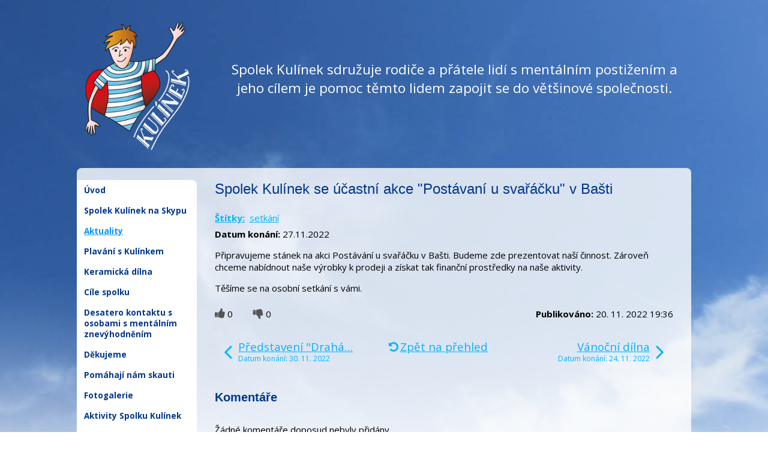

--- FILE ---
content_type: text/html; charset=utf-8
request_url: http://www.spolekkulinek.cz/index.php?id=699552&action=detail&oid=4839054&nid=14536
body_size: 5932
content:
<!DOCTYPE html>
<html lang="cs" data-lang-system="cs">
	<head>



		<!--[if IE]><meta http-equiv="X-UA-Compatible" content="IE=EDGE"><![endif]-->
			<meta http-equiv="content-type" content="text/html; charset=utf-8" />
			<meta name="robots" content="index,follow" />
			<meta name="author" content="Antee s.r.o." />
			<meta name="description" content="Připravujeme stánek na akci Postávání u svařáčku v Bašti. Budeme zde prezentovat naší činnost. Zároveň chceme nabídnout naše výrobky k prodeji a získat tak finanční prostředky na naše aktivity.
Těšíme se na osobní setkání s vámi. " />
			<meta name="keywords" content="připravované akce Spolku Kulínek" />
<title>Spolek Kulínek se účastní akce &quot;Postávaní u svařáčku&quot; v Bašti | Spolek Kulínek</title>

		<link rel="stylesheet" type="text/css" href="https://cdn.antee.cz/jqueryui/1.8.20/css/smoothness/jquery-ui-1.8.20.custom.css?v=2" integrity="sha384-969tZdZyQm28oZBJc3HnOkX55bRgehf7P93uV7yHLjvpg/EMn7cdRjNDiJ3kYzs4" crossorigin="anonymous" />
		<link rel="stylesheet" type="text/css" href="/style.php?nid=QVFFV00=&amp;ver=1768214931" />
		<link rel="stylesheet" type="text/css" href="/css/libs.css?ver=1768215624" />

		<script src="/js/jquery/jquery-3.0.0.min.js" ></script>
		<script src="/js/jquery/jquery-migrate-3.1.0.min.js" ></script>
		<script src="/js/jquery/jquery-ui.min.js" ></script>
		<script src="/js/jquery/jquery.ui.touch-punch.min.js" ></script>
		<script src="/js/libs.min.js?ver=1768215624" ></script>
		<script src="/js/ipo.min.js?ver=1768215611" ></script>
			<script src="/js/locales/cs.js?ver=1768214931" ></script>


		<link href="/index.php?action=atom&amp;nid=14536&amp;lid=cs&amp;oid=4839054" type="application/atom+xml" rel="alternate" title="Aktuality">
<link href="//fonts.googleapis.com/css?family=Open+Sans:400,700&amp;subset=latin,latin-ext" rel="stylesheet" type="text/css">
	</head>

	<body id="page4839054" class="subpage4839054"
			
			data-nid="14536"
			data-lid="CZ"
			data-oid="4839054"
			data-layout-pagewidth="764"
			
			data-slideshow-timer="3"
			 data-ipo-article-id="699552" data-ipo-article-tags="setkání"
						
>



						<div id="ipocontainer">



			<div id="ipoheader">

				<!--<a iflang="cs" href="http://ipopage/?lang=cs" class="header-logo"><span class="top">Spolek Kulínek</span></a>
-->

<div class="uvod-logo">
	<a class="logo" href="/" title="Spolek Kulínek">
		<img src="/image.php?nid=14536&amp;oid=4880508" alt="logo"></a>
</div>
<span class="spolek">Spolek Kulínek</span>
<span class="povidani">Spolek Kulínek sdružuje rodiče a
	přátele lidí s mentálním postižením a jeho cílem je pomoc
	těmto lidem zapojit se do většinové společnosti.</span>
			</div>

			<div id="ipotopmenuwrapper">

				<div id="ipotopmenu">
					<div class="cleartop"></div>
				</div>
			</div>
			<div id="ipomain">
				
				<div id="ipomainframe">
					<div id="ipopage">
						<div class="ipopagetext">
							<div class="blog view-detail">
								
								<h1>Spolek Kulínek se účastní akce &quot;Postávaní u svařáčku&quot; v Bašti</h1>

<div id="snippet--flash"></div>
								
																	

<hr class="cleaner">


		<div class="tags table-row auto type-tags">
		<a class="box-by-content" href="/index.php?id=699552&amp;action=detail&amp;do=tagsRenderer-clearFilter&amp;oid=4839054&amp;nid=14536" title="Ukázat vše">Štítky:</a>
		<ul>

			<li><a href="/index.php?tagsRenderer-tag=setk%C3%A1n%C3%AD&amp;id=699552&amp;action=detail&amp;do=tagsRenderer-filterTag&amp;oid=4839054&amp;nid=14536" title="Filtrovat podle setkání">setkání</a></li>
		</ul>
	</div>
	

<hr class="cleaner">

<div class="article">
			<div class="dates table-row auto">
			<span class="box-by-content">Datum konání:</span>
			<div class="type-datepicker">27.11.2022</div>
		</div>
			

	<div class="paragraph text clearfix">
<p>Připravujeme stánek na akci Postávání u svařáčku v Bašti. Budeme zde prezentovat naší činnost. Zároveň chceme nabídnout naše výrobky k prodeji a získat tak finanční prostředky na naše aktivity.</p>
<p>Těšíme se na osobní setkání s vámi. </p>	</div>
		
<div id="snippet--images"><div class="images clearfix">

	</div>
</div>


<div id="snippet--uploader"></div>			<div class="article-footer">
							<div id="snippet-assessment-assessment705679"><div class="ratings">
	<div class="ratings-item">
		<a class="like ajax" href="/index.php?assessment-id=705679&amp;assessment-value=1&amp;id=699552&amp;action=detail&amp;do=assessment-assess&amp;oid=4839054&amp;nid=14536" title="líbí se mi" rel="nofollow"><i class="fa fa-thumbs-up"></i></a>
		<span title="0 lidem se toto líbí">0</span>
	</div>
	<div class="ratings-item">
		<a class="dislike ajax" href="/index.php?assessment-id=705679&amp;assessment-value=0&amp;id=699552&amp;action=detail&amp;do=assessment-assess&amp;oid=4839054&amp;nid=14536" title="nelíbí se mi" rel="nofollow"><i class="fa fa-thumbs-down"></i></a>
		<span title="0 lidem se toto nelíbí">0</span>
	</div>
</div>
</div>						<div class="published"><span>Publikováno:</span> 20. 11. 2022 19:36</div>

					</div>
	
</div>

<hr class="cleaner">
<div class="content-paginator clearfix">
	<span class="linkprev">
		<a href="/index.php?id=681560&amp;action=detail&amp;oid=4839054&amp;nid=14536">

			<span class="linkprev-chevron">
				<i class="fa fa-angle-left"></i>
			</span>
			<span class="linkprev-text">
				<span class="linkprev-title">Představení &quot;Drahá…</span>
				<span class="linkprev-date">Datum konání: 30. 11. 2022 </span>
			</span>
		</a>
	</span>
	<span class="linkback">
		<a href='/index.php?nid=14536&amp;lid=cs&amp;oid=4839054'>
			<span class="linkback-chevron">
				<i class="fa fa-undo"></i>
			</span>
			<span class="linkback-text">
				<span>Zpět na přehled</span>
			</span>
		</a>
	</span>
	<span class="linknext">
		<a href="/index.php?id=692351&amp;action=detail&amp;oid=4839054&amp;nid=14536">

			<span class="linknext-chevron">
				<i class="fa fa-angle-right"></i>
			</span>
			<span class="linknext-text">
				<span class="linknext-title">Vánoční dílna</span>
				<span class="linknext-date">Datum konání: 24. 11. 2022 </span>
			</span>
		</a>
	</span>
</div>

	<h2 id="discussion">Komentáře</h2>
		
	<hr class="cleaner">
			<p>Žádné komentáře doposud nebyly přidány.</p>
	

	<div class="add-comment">

		<h2>Přidat komentář</h2>
<form action="/index.php?id=699552&amp;action=detail&amp;do=discussion-addComment-submit&amp;oid=4839054&amp;nid=14536&amp;action=detail&amp;id=699552" method="post" id="frm-discussion-addComment" data-validate>
<div class="form-horizontal">
<div class="form-item" id="frmaddComment-title-pair"><div class="form-item-label"><label class="required" for="frmaddComment-title">Název<span class="meta"> - povinné</span></label></div><div class="form-item-field"><input type="text" maxlength="45" name="title" id="frmaddComment-title" value=""> </div></div><div class="form-item" id="frmaddComment-name-pair"><div class="form-item-label"><label class="required" for="frmaddComment-name">Jméno<span class="meta"> - povinné</span></label></div><div class="form-item-field"><input type="text" name="name" id="frmaddComment-name" value=""> </div></div><div class="form-item" id="frmaddComment-email-pair"><div class="form-item-label"><label for="frmaddComment-email">Email<span class="meta"> - povinné, nebude zveřejněno</span></label></div><div class="form-item-field"><input type="email" name="email" id="frmaddComment-email" value=""> </div></div><div class="form-item" id="frmaddComment-text-pair"><div class="form-item-label"><label class="required" for="frmaddComment-text">Text<span class="meta"> - povinné</span></label></div><div class="form-item-field"><textarea cols="40" rows="10" name="text" id="frmaddComment-text"></textarea> </div></div><div class="form-item approval"> Vámi zadané osobní údaje budeme zpracovávat za účelem odpovědi. Bližší informace naleznete v <a target='_blank' href='/index.php?type=registry&action=personalDataProcessing&nid=14536&lid=cs&oid=4839054'>zásadách zpracování osobních údajů</a></div><div class="form-item buttons"><div class="form-item-label"></div><div class="form-item-field"><input type="submit" class="action-button" name="insert" id="frmaddComment-insert" value="Vložit"> </div></div></div>
<div style="display: none;"><label class="required" for="frmaddComment-www">Nechte prosím toto pole prázdné, používá se pro ochranu proti spamu.<span class="meta"> - povinné</span></label><input type="text" name="www" id="frmaddComment-www" value=""> </div><div><input type="hidden" name="timestamp" id="frmaddComment-timestamp" value="1768421327"><input type="hidden" name="replyId" id="frmaddComment-replyId" value=""></div></form>

<!-- Nette Form validator -->

<script >
	/* <![CDATA[ */

	var nette = nette || { };

	nette.getValue = function(elem) {
		if (!elem) {
			return void 0;
		}

		if (!elem.nodeName) { // radio
			for (var i = 0, len = elem.length; i < len; i++) {
				if (elem[i].checked) {
					return elem[i].value;
				}
			}
			return null;
		}

		if (elem.nodeName.toLowerCase() === 'select') {
			var index = elem.selectedIndex, options = elem.options;

			if (index < 0) {
				return null;

			} else if (elem.type === 'select-one') {
				return options[index].value;
			}

			for (var i = 0, values = [], len = options.length; i < len; i++) {
				if (options[i].selected) {
					values.push(options[i].value);
				}
			}
			return values;
		}

		if (elem.type === 'checkbox') {
			return elem.checked;
		}

		return elem.value.replace(/^\s+|\s+$/g, '');
	}


	nette.getFormValidators = function(form) {
		var id = form.getAttributeNode('id').nodeValue;
		return this.forms[id] ? this.forms[id].validators : [];
	}


	nette.validateControl = function(control) {
		var validator = this.getFormValidators(control.form)[control.name];
		return validator ? validator(control) : null;
	}


	nette.validateForm = function(sender) {
		var form = sender.form || sender;
		var validators = this.getFormValidators(form);
		for (var name in validators) {
			var error = validators[name](sender);
			if (error) {
				if (form[name].focus) {
					form[name].focus();
				}
				alert(error);
				return false;
			}
		}
		return true;
	}


	nette.toggle = function(id, visible) {
		var elem = document.getElementById(id);
		if (elem) {
			elem.style.display = visible ? "" : "none";
		}
	}

	/* ]]> */
</script>

<script >
	/* <![CDATA[ */

	nette.forms = nette.forms || { };

	nette.forms["frm-discussion-addComment"] = {
		validators: {
			"www": function(sender) {
		var res, val, form = sender.form || sender;
					val = nette.getValue(form["www"]); res = val!='' && val!="";
			if (res) return "Nechte pros\u00edm toto pole pr\u00e1zdn\u00e9, pou\u017e\u00edv\u00e1 se pro ochranu proti spamu.";
	},
		"title": function(sender) {
		var res, val, form = sender.form || sender;
					val = nette.getValue(form["title"]); res = val!='' && val!="";
			if (!res) return "Zadejte n\u00e1zev, pros\u00edm.";
			res = (val = nette.getValue(form["title"])).length<=45;
			if (!res) return "N\u00e1zev m\u016f\u017ee obsahovat maxim\u00e1ln\u011b 45 znak\u016f.";
	},
		"name": function(sender) {
		var res, val, form = sender.form || sender;
					val = nette.getValue(form["name"]); res = val!='' && val!="";
			if (!res) return "Zadejte, pros\u00edm, jm\u00e9no.";
			val = nette.getValue(form["name"]); res = val!='' && val!="";
			if (res) {
				res = (val = nette.getValue(form["name"])).length<=45;
				if (!res) return "Jm\u00e9no m\u016f\u017ee obsahovat maxim\u00e1ln\u011b 45 znak\u016f.";
			}
	},
		"email": function(sender) {
		var res, val, form = sender.form || sender;
					res = /^[^@\s]+@[^@\s]+\.[a-z]{2,10}$/i.test(val = nette.getValue(form["email"]));
			if (!res) return "Zadejte e-mail, pros\u00edm.";
	},
		"text": function(sender) {
		var res, val, form = sender.form || sender;
					val = nette.getValue(form["text"]); res = val!='' && val!="";
			if (!res) return "Vypl\u0148te text, pros\u00edm.";
	}
		},

	toggle: function(sender) {
		var visible, res, form = sender.form || sender;
			}
	}


	
	/* ]]> */
</script>

<script >
	var form = document.querySelector('#' + "frm-discussion-addComment" + '[data-validate]');
	if (form) {
		if (form.dataset.validate.length > 0) {
			var triggers = form.dataset.validate.split(" ");
			var allTriggersExist = true;
			for (var i = 0; i < triggers.length; i++) {
				var submit = form.querySelector('#' + triggers[i]);
				if (!submit) {
					allTriggersExist = false;
				}
				break;
			}
			if (allTriggersExist) {
				for (var i = 0; i < triggers.length; i++) {
					var submit = form.querySelector('#' + triggers[i]);
					if (submit) {
						submit.addEventListener('click', function (ev) {
							if (!nette.validateForm(ev.target)) {
								ev.preventDefault();
							}
						})
					}
				}
			} else {
				form.addEventListener('submit', function(ev) {
					if (!nette.validateForm(ev.target)) {
						ev.preventDefault();
					}
				})
			}
		} else {
			form.addEventListener('submit', function(ev) {
				if (!nette.validateForm(ev.target)) {
					ev.preventDefault();
				}
			})
		}
	}
</script>
<!-- /Nette Form validator -->
	</div>
															</div>
						</div>
					</div>


										<div id="ipoleftblock">
												<div id="ipomenu">
<h4 class="hiddenMenu">Menu</h4>
<ul id="iposubmenu4831399"><li id="ipomenu4831400"><a href="/">Úvod</a></li><li id="ipomenu7532964"><a href="/index.php?nid=14536&amp;lid=cs&amp;oid=7532964">Spolek Kulínek na Skypu</a></li><li id="ipomenu4839054"><a href="/index.php?nid=14536&amp;lid=cs&amp;oid=4839054" class="active">Aktuality</a></li><li id="ipomenu5341852"><a href="/index.php?nid=14536&amp;lid=cs&amp;oid=5341852">Plavání s Kulínkem</a></li><li id="ipomenu5897196"><a href="/index.php?nid=14536&amp;lid=cs&amp;oid=5897196">Keramická dílna</a></li><li id="ipomenu4839028"><a href="/index.php?nid=14536&amp;lid=cs&amp;oid=4839028">Cíle spolku</a></li><li id="ipomenu4852886"><a href="/index.php?nid=14536&amp;lid=cs&amp;oid=4852886">Desatero kontaktu s osobami s mentálním znevýhodněním</a></li><li id="ipomenu4852944"><a href="/index.php?nid=14536&amp;lid=cs&amp;oid=4852944">Děkujeme</a></li><li id="ipomenu7279984"><a href="/index.php?nid=14536&amp;lid=cs&amp;oid=7279984">Pomáhají nám skauti</a></li><li id="ipomenu4912186"><a href="/index.php?nid=14536&amp;lid=cs&amp;oid=4912186">Fotogalerie</a></li><li id="ipomenu5590740"><a href="/index.php?nid=14536&amp;lid=cs&amp;oid=5590740">Aktivity Spolku Kulínek</a></li><li id="ipomenu4839077"><a href="/index.php?nid=14536&amp;lid=cs&amp;oid=4839077">Kontakty</a></li></ul>
							<div class="hrclear"></div>
														<div class="hrclear"></div>
						</div>
						
						<div id="ipoleftblockin">
							<div class="ipolefttext">
								<div class="column-message">
	<div class="paragraph">
					
			</div>
</div>
<div class="blog-news" id="blog-column-box-4839054">

	<h4 class="newsheader">Aktuality</h4>
	<div class="newsbody">
		<ul class="list">
			<li>

						<span class="due">
							22. 1.
						</span>
				<a href="/index.php?id=1112213&amp;action=detail&amp;oid=4839054&amp;nid=14536">
					<span class="title">Keramika</span>
				</a>
			</li>
			<li>

						<span class="due">
							5. 2.
						</span>
				<a href="/index.php?id=1112214&amp;action=detail&amp;oid=4839054&amp;nid=14536">
					<span class="title">Keramika</span>
				</a>
			</li>
			<li>

						<span class="due">
							19. 2.
						</span>
				<a href="/index.php?id=1112215&amp;action=detail&amp;oid=4839054&amp;nid=14536">
					<span class="title">Keramika</span>
				</a>
			</li>
			<li>

						<span class="due">
							5. 3.
						</span>
				<a href="/index.php?id=1112216&amp;action=detail&amp;oid=4839054&amp;nid=14536">
					<span class="title">Keramika</span>
				</a>
			</li>
			<li>

						<span class="due">
							19. 3.
						</span>
				<a href="/index.php?id=1112217&amp;action=detail&amp;oid=4839054&amp;nid=14536">
					<span class="title">Keramika</span>
				</a>
			</li>
			<li>

						<span class="due">
							2. 4.
						</span>
				<a href="/index.php?id=1112218&amp;action=detail&amp;oid=4839054&amp;nid=14536">
					<span class="title">Keramika</span>
				</a>
			</li>
			<li>

						<span class="due">
							16. 4.
						</span>
				<a href="/index.php?id=1112219&amp;action=detail&amp;oid=4839054&amp;nid=14536">
					<span class="title">Keramika</span>
				</a>
			</li>
			<li>

						<span class="due">
							30. 4.
						</span>
				<a href="/index.php?id=1112220&amp;action=detail&amp;oid=4839054&amp;nid=14536">
					<span class="title">Keramika</span>
				</a>
			</li>
		</ul>
	</div>
</div>
<div class="column-message">
	<div class="paragraph">
					
			</div>
</div>
							</div>
						</div>
					</div>
					

					

					<div class="hrclear"></div>
					<div id="ipocopyright">
<div class="copyright">
	<div class="footer-image">
	Tyto stránky financuje obec Bašť
</div>
<div class="antee">
	<span>© 2026 Obec Bašť - Spolek Kulínek, <a href="mailto:kulhanekantonin@gmail.com">Kontaktovat webmastera</a>, <span id="links"><a href="/index.php?nid=14536&amp;lid=cs&amp;oid=4831401">Prohlášení o přístupnosti</a></span><br>ANTEE s.r.o. - <a href="https://www.antee.cz" rel="nofollow">Tvorba webových stránek</a>, Redakční systém IPO</span>
</div>
</div>
					</div>
					<div id="ipostatistics">
					</div>

					<div id="ipofooter">
						
					</div>
				</div>
			</div>
		</div>
	</body>
</html>
